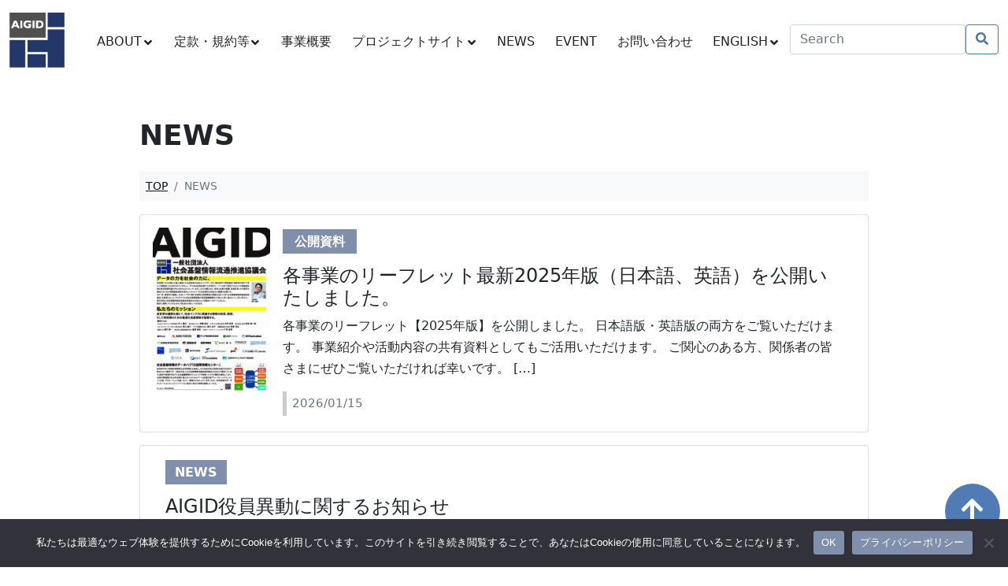

--- FILE ---
content_type: text/html; charset=UTF-8
request_url: https://aigid.jp/?cat=24
body_size: 48830
content:
<!doctype html><html lang="ja"><head><title>NEWS |  (一社)社会基盤情報流通推進協議会</title><meta charset="utf-8"><meta http-equiv="X-UA-Compatible" content="IE=edge"><meta name="viewport" content="width=device-width,initial-scale=1,maximum-scale=2,minimum-scale=1" user-scalable="yes"><meta name="keyword" content="AIGID,社会基盤情報,G空間情報センター,アーバンデータチャレンジ,My City Construction,My City Report,デジタルシティサービス"><meta name="description" content="「データの力を社会の力に」産官学の連携を通じて、社会インフラに関連する情報の収集、配信、そして利活用のための最適な流通環境を構築することを私たちのミッションとします。"><meta name="copyright" content="(C) AIGID"><meta name="copyright" content="@copy Association for Promotion of Infrastructure Geospatial Information Distribution. All Rights Reserved."><meta name="robots" content="index, follow"><meta name="format-detection" content="telephone=no"><meta property="fb:app_id" content="867424928503711" /><meta property="og:site_name" content="(一社)社会基盤情報流通推進協議会"><meta property="og:description" content="各事業のリーフレット【2025年版】を公開しました。 日本語版・英語版の両方をご覧いただけます。 事業紹介や活動内容の共有資料としてもご活用いただけます。 ご関心のある方、関係者の皆さまにぜひご覧いただければ幸いです。  [&hellip;]"><meta property="og:title" content="各事業のリーフレット最新2025年版（日本語、英語）を公開いたしました。 | (一社)社会基盤情報流通推進協議会"><meta property="og:url" content="https://aigid.jp/2026/01/3312/"><meta property="og:type" content="article"><meta property="og:image" content="https://aigid.jp/wp-content/uploads/2026/01/2025aigid_leaflet-724x1024.jpg"><meta name="twitter:card" content="summary_large_image"><meta name="twitter:title" content="(一社)社会基盤情報流通推進協議会"><meta name="twitter:description" content="一般社団法人社会基盤情報流通推進協議会(Association for Promotion of Infrastructure Geospatial Information Distribution: AIGID（アイジッド）)は、「社会を支える様々な地理空間情報の円滑な流通を進めていく」をミッションに掲げ、主には公共・中立的な立場からデータの流通を進めるテクノロジーオリエンティドな一般社団法人です。"><meta name="twitter:image" content="https://aigid.jp/wp-content/themes/aigid2021/common/img/logo.png"><link rel="shortcut icon" href="https://aigid.jp/wp-content/themes/aigid2021/common/ico/favicon.ico" type="image/x-icon" /><link rel="apple-touch-icon" href="https://aigid.jp/wp-content/themes/aigid2021/common/ico/apple-touch-icon.png" /><link rel="apple-touch-icon" sizes="57x57" href="https://aigid.jp/wp-content/themes/aigid2021/common/ico/apple-touch-icon-57x57.png" /><link rel="apple-touch-icon" sizes="72x72" href="https://aigid.jp/wp-content/themes/aigid2021/common/ico/apple-touch-icon-72x72.png" /><link rel="apple-touch-icon" sizes="76x76" href="https://aigid.jp/wp-content/themes/aigid2021/common/ico/apple-touch-icon-76x76.png" /><link rel="apple-touch-icon" sizes="114x114" href="https://aigid.jp/wp-content/themes/aigid2021/common/ico/apple-touch-icon-114x114.png" /><link rel="apple-touch-icon" sizes="120x120" href="https://aigid.jp/wp-content/themes/aigid2021/common/ico/apple-touch-icon-120x120.png" /><link rel="apple-touch-icon" sizes="144x144" href="https://aigid.jp/wp-content/themes/aigid2021/common/ico/apple-touch-icon-144x144.png" /><link rel="apple-touch-icon" sizes="152x152" href="https://aigid.jp/wp-content/themes/aigid2021/common/ico/apple-touch-icon-152x152.png" /><link rel="apple-touch-icon" sizes="180x180" href="https://aigid.jp/wp-content/themes/aigid2021/common/ico/apple-touch-icon-180x180.png" /><meta name='robots' content='max-image-preview:large' /><link rel="alternate" type="application/rss+xml" title="(一社)社会基盤情報流通推進協議会 &raquo; NEWS カテゴリーのフィード" href="https://aigid.jp/category/news/feed/" /><style id='wp-img-auto-sizes-contain-inline-css' type='text/css'>img:is([sizes=auto i],[sizes^="auto," i]){contain-intrinsic-size:3000px 1500px}
/*# sourceURL=wp-img-auto-sizes-contain-inline-css */</style><style id='wp-emoji-styles-inline-css' type='text/css'>img.wp-smiley, img.emoji {
		display: inline !important;
		border: none !important;
		box-shadow: none !important;
		height: 1em !important;
		width: 1em !important;
		margin: 0 0.07em !important;
		vertical-align: -0.1em !important;
		background: none !important;
		padding: 0 !important;
	}
/*# sourceURL=wp-emoji-styles-inline-css */</style><style id='wp-block-library-inline-css' type='text/css'>:root{--wp-block-synced-color:#7a00df;--wp-block-synced-color--rgb:122,0,223;--wp-bound-block-color:var(--wp-block-synced-color);--wp-editor-canvas-background:#ddd;--wp-admin-theme-color:#007cba;--wp-admin-theme-color--rgb:0,124,186;--wp-admin-theme-color-darker-10:#006ba1;--wp-admin-theme-color-darker-10--rgb:0,107,160.5;--wp-admin-theme-color-darker-20:#005a87;--wp-admin-theme-color-darker-20--rgb:0,90,135;--wp-admin-border-width-focus:2px}@media (min-resolution:192dpi){:root{--wp-admin-border-width-focus:1.5px}}.wp-element-button{cursor:pointer}:root .has-very-light-gray-background-color{background-color:#eee}:root .has-very-dark-gray-background-color{background-color:#313131}:root .has-very-light-gray-color{color:#eee}:root .has-very-dark-gray-color{color:#313131}:root .has-vivid-green-cyan-to-vivid-cyan-blue-gradient-background{background:linear-gradient(135deg,#00d084,#0693e3)}:root .has-purple-crush-gradient-background{background:linear-gradient(135deg,#34e2e4,#4721fb 50%,#ab1dfe)}:root .has-hazy-dawn-gradient-background{background:linear-gradient(135deg,#faaca8,#dad0ec)}:root .has-subdued-olive-gradient-background{background:linear-gradient(135deg,#fafae1,#67a671)}:root .has-atomic-cream-gradient-background{background:linear-gradient(135deg,#fdd79a,#004a59)}:root .has-nightshade-gradient-background{background:linear-gradient(135deg,#330968,#31cdcf)}:root .has-midnight-gradient-background{background:linear-gradient(135deg,#020381,#2874fc)}:root{--wp--preset--font-size--normal:16px;--wp--preset--font-size--huge:42px}.has-regular-font-size{font-size:1em}.has-larger-font-size{font-size:2.625em}.has-normal-font-size{font-size:var(--wp--preset--font-size--normal)}.has-huge-font-size{font-size:var(--wp--preset--font-size--huge)}.has-text-align-center{text-align:center}.has-text-align-left{text-align:left}.has-text-align-right{text-align:right}.has-fit-text{white-space:nowrap!important}#end-resizable-editor-section{display:none}.aligncenter{clear:both}.items-justified-left{justify-content:flex-start}.items-justified-center{justify-content:center}.items-justified-right{justify-content:flex-end}.items-justified-space-between{justify-content:space-between}.screen-reader-text{border:0;clip-path:inset(50%);height:1px;margin:-1px;overflow:hidden;padding:0;position:absolute;width:1px;word-wrap:normal!important}.screen-reader-text:focus{background-color:#ddd;clip-path:none;color:#444;display:block;font-size:1em;height:auto;left:5px;line-height:normal;padding:15px 23px 14px;text-decoration:none;top:5px;width:auto;z-index:100000}html :where(.has-border-color){border-style:solid}html :where([style*=border-top-color]){border-top-style:solid}html :where([style*=border-right-color]){border-right-style:solid}html :where([style*=border-bottom-color]){border-bottom-style:solid}html :where([style*=border-left-color]){border-left-style:solid}html :where([style*=border-width]){border-style:solid}html :where([style*=border-top-width]){border-top-style:solid}html :where([style*=border-right-width]){border-right-style:solid}html :where([style*=border-bottom-width]){border-bottom-style:solid}html :where([style*=border-left-width]){border-left-style:solid}html :where(img[class*=wp-image-]){height:auto;max-width:100%}:where(figure){margin:0 0 1em}html :where(.is-position-sticky){--wp-admin--admin-bar--position-offset:var(--wp-admin--admin-bar--height,0px)}@media screen and (max-width:600px){html :where(.is-position-sticky){--wp-admin--admin-bar--position-offset:0px}}

/*# sourceURL=wp-block-library-inline-css */</style><style id='global-styles-inline-css' type='text/css'>:root{--wp--preset--aspect-ratio--square: 1;--wp--preset--aspect-ratio--4-3: 4/3;--wp--preset--aspect-ratio--3-4: 3/4;--wp--preset--aspect-ratio--3-2: 3/2;--wp--preset--aspect-ratio--2-3: 2/3;--wp--preset--aspect-ratio--16-9: 16/9;--wp--preset--aspect-ratio--9-16: 9/16;--wp--preset--color--black: #000000;--wp--preset--color--cyan-bluish-gray: #abb8c3;--wp--preset--color--white: #ffffff;--wp--preset--color--pale-pink: #f78da7;--wp--preset--color--vivid-red: #cf2e2e;--wp--preset--color--luminous-vivid-orange: #ff6900;--wp--preset--color--luminous-vivid-amber: #fcb900;--wp--preset--color--light-green-cyan: #7bdcb5;--wp--preset--color--vivid-green-cyan: #00d084;--wp--preset--color--pale-cyan-blue: #8ed1fc;--wp--preset--color--vivid-cyan-blue: #0693e3;--wp--preset--color--vivid-purple: #9b51e0;--wp--preset--gradient--vivid-cyan-blue-to-vivid-purple: linear-gradient(135deg,rgb(6,147,227) 0%,rgb(155,81,224) 100%);--wp--preset--gradient--light-green-cyan-to-vivid-green-cyan: linear-gradient(135deg,rgb(122,220,180) 0%,rgb(0,208,130) 100%);--wp--preset--gradient--luminous-vivid-amber-to-luminous-vivid-orange: linear-gradient(135deg,rgb(252,185,0) 0%,rgb(255,105,0) 100%);--wp--preset--gradient--luminous-vivid-orange-to-vivid-red: linear-gradient(135deg,rgb(255,105,0) 0%,rgb(207,46,46) 100%);--wp--preset--gradient--very-light-gray-to-cyan-bluish-gray: linear-gradient(135deg,rgb(238,238,238) 0%,rgb(169,184,195) 100%);--wp--preset--gradient--cool-to-warm-spectrum: linear-gradient(135deg,rgb(74,234,220) 0%,rgb(151,120,209) 20%,rgb(207,42,186) 40%,rgb(238,44,130) 60%,rgb(251,105,98) 80%,rgb(254,248,76) 100%);--wp--preset--gradient--blush-light-purple: linear-gradient(135deg,rgb(255,206,236) 0%,rgb(152,150,240) 100%);--wp--preset--gradient--blush-bordeaux: linear-gradient(135deg,rgb(254,205,165) 0%,rgb(254,45,45) 50%,rgb(107,0,62) 100%);--wp--preset--gradient--luminous-dusk: linear-gradient(135deg,rgb(255,203,112) 0%,rgb(199,81,192) 50%,rgb(65,88,208) 100%);--wp--preset--gradient--pale-ocean: linear-gradient(135deg,rgb(255,245,203) 0%,rgb(182,227,212) 50%,rgb(51,167,181) 100%);--wp--preset--gradient--electric-grass: linear-gradient(135deg,rgb(202,248,128) 0%,rgb(113,206,126) 100%);--wp--preset--gradient--midnight: linear-gradient(135deg,rgb(2,3,129) 0%,rgb(40,116,252) 100%);--wp--preset--font-size--small: 13px;--wp--preset--font-size--medium: 20px;--wp--preset--font-size--large: 36px;--wp--preset--font-size--x-large: 42px;--wp--preset--spacing--20: 0.44rem;--wp--preset--spacing--30: 0.67rem;--wp--preset--spacing--40: 1rem;--wp--preset--spacing--50: 1.5rem;--wp--preset--spacing--60: 2.25rem;--wp--preset--spacing--70: 3.38rem;--wp--preset--spacing--80: 5.06rem;--wp--preset--shadow--natural: 6px 6px 9px rgba(0, 0, 0, 0.2);--wp--preset--shadow--deep: 12px 12px 50px rgba(0, 0, 0, 0.4);--wp--preset--shadow--sharp: 6px 6px 0px rgba(0, 0, 0, 0.2);--wp--preset--shadow--outlined: 6px 6px 0px -3px rgb(255, 255, 255), 6px 6px rgb(0, 0, 0);--wp--preset--shadow--crisp: 6px 6px 0px rgb(0, 0, 0);}:where(.is-layout-flex){gap: 0.5em;}:where(.is-layout-grid){gap: 0.5em;}body .is-layout-flex{display: flex;}.is-layout-flex{flex-wrap: wrap;align-items: center;}.is-layout-flex > :is(*, div){margin: 0;}body .is-layout-grid{display: grid;}.is-layout-grid > :is(*, div){margin: 0;}:where(.wp-block-columns.is-layout-flex){gap: 2em;}:where(.wp-block-columns.is-layout-grid){gap: 2em;}:where(.wp-block-post-template.is-layout-flex){gap: 1.25em;}:where(.wp-block-post-template.is-layout-grid){gap: 1.25em;}.has-black-color{color: var(--wp--preset--color--black) !important;}.has-cyan-bluish-gray-color{color: var(--wp--preset--color--cyan-bluish-gray) !important;}.has-white-color{color: var(--wp--preset--color--white) !important;}.has-pale-pink-color{color: var(--wp--preset--color--pale-pink) !important;}.has-vivid-red-color{color: var(--wp--preset--color--vivid-red) !important;}.has-luminous-vivid-orange-color{color: var(--wp--preset--color--luminous-vivid-orange) !important;}.has-luminous-vivid-amber-color{color: var(--wp--preset--color--luminous-vivid-amber) !important;}.has-light-green-cyan-color{color: var(--wp--preset--color--light-green-cyan) !important;}.has-vivid-green-cyan-color{color: var(--wp--preset--color--vivid-green-cyan) !important;}.has-pale-cyan-blue-color{color: var(--wp--preset--color--pale-cyan-blue) !important;}.has-vivid-cyan-blue-color{color: var(--wp--preset--color--vivid-cyan-blue) !important;}.has-vivid-purple-color{color: var(--wp--preset--color--vivid-purple) !important;}.has-black-background-color{background-color: var(--wp--preset--color--black) !important;}.has-cyan-bluish-gray-background-color{background-color: var(--wp--preset--color--cyan-bluish-gray) !important;}.has-white-background-color{background-color: var(--wp--preset--color--white) !important;}.has-pale-pink-background-color{background-color: var(--wp--preset--color--pale-pink) !important;}.has-vivid-red-background-color{background-color: var(--wp--preset--color--vivid-red) !important;}.has-luminous-vivid-orange-background-color{background-color: var(--wp--preset--color--luminous-vivid-orange) !important;}.has-luminous-vivid-amber-background-color{background-color: var(--wp--preset--color--luminous-vivid-amber) !important;}.has-light-green-cyan-background-color{background-color: var(--wp--preset--color--light-green-cyan) !important;}.has-vivid-green-cyan-background-color{background-color: var(--wp--preset--color--vivid-green-cyan) !important;}.has-pale-cyan-blue-background-color{background-color: var(--wp--preset--color--pale-cyan-blue) !important;}.has-vivid-cyan-blue-background-color{background-color: var(--wp--preset--color--vivid-cyan-blue) !important;}.has-vivid-purple-background-color{background-color: var(--wp--preset--color--vivid-purple) !important;}.has-black-border-color{border-color: var(--wp--preset--color--black) !important;}.has-cyan-bluish-gray-border-color{border-color: var(--wp--preset--color--cyan-bluish-gray) !important;}.has-white-border-color{border-color: var(--wp--preset--color--white) !important;}.has-pale-pink-border-color{border-color: var(--wp--preset--color--pale-pink) !important;}.has-vivid-red-border-color{border-color: var(--wp--preset--color--vivid-red) !important;}.has-luminous-vivid-orange-border-color{border-color: var(--wp--preset--color--luminous-vivid-orange) !important;}.has-luminous-vivid-amber-border-color{border-color: var(--wp--preset--color--luminous-vivid-amber) !important;}.has-light-green-cyan-border-color{border-color: var(--wp--preset--color--light-green-cyan) !important;}.has-vivid-green-cyan-border-color{border-color: var(--wp--preset--color--vivid-green-cyan) !important;}.has-pale-cyan-blue-border-color{border-color: var(--wp--preset--color--pale-cyan-blue) !important;}.has-vivid-cyan-blue-border-color{border-color: var(--wp--preset--color--vivid-cyan-blue) !important;}.has-vivid-purple-border-color{border-color: var(--wp--preset--color--vivid-purple) !important;}.has-vivid-cyan-blue-to-vivid-purple-gradient-background{background: var(--wp--preset--gradient--vivid-cyan-blue-to-vivid-purple) !important;}.has-light-green-cyan-to-vivid-green-cyan-gradient-background{background: var(--wp--preset--gradient--light-green-cyan-to-vivid-green-cyan) !important;}.has-luminous-vivid-amber-to-luminous-vivid-orange-gradient-background{background: var(--wp--preset--gradient--luminous-vivid-amber-to-luminous-vivid-orange) !important;}.has-luminous-vivid-orange-to-vivid-red-gradient-background{background: var(--wp--preset--gradient--luminous-vivid-orange-to-vivid-red) !important;}.has-very-light-gray-to-cyan-bluish-gray-gradient-background{background: var(--wp--preset--gradient--very-light-gray-to-cyan-bluish-gray) !important;}.has-cool-to-warm-spectrum-gradient-background{background: var(--wp--preset--gradient--cool-to-warm-spectrum) !important;}.has-blush-light-purple-gradient-background{background: var(--wp--preset--gradient--blush-light-purple) !important;}.has-blush-bordeaux-gradient-background{background: var(--wp--preset--gradient--blush-bordeaux) !important;}.has-luminous-dusk-gradient-background{background: var(--wp--preset--gradient--luminous-dusk) !important;}.has-pale-ocean-gradient-background{background: var(--wp--preset--gradient--pale-ocean) !important;}.has-electric-grass-gradient-background{background: var(--wp--preset--gradient--electric-grass) !important;}.has-midnight-gradient-background{background: var(--wp--preset--gradient--midnight) !important;}.has-small-font-size{font-size: var(--wp--preset--font-size--small) !important;}.has-medium-font-size{font-size: var(--wp--preset--font-size--medium) !important;}.has-large-font-size{font-size: var(--wp--preset--font-size--large) !important;}.has-x-large-font-size{font-size: var(--wp--preset--font-size--x-large) !important;}
/*# sourceURL=global-styles-inline-css */</style><style id='classic-theme-styles-inline-css' type='text/css'>/*! This file is auto-generated */
.wp-block-button__link{color:#fff;background-color:#32373c;border-radius:9999px;box-shadow:none;text-decoration:none;padding:calc(.667em + 2px) calc(1.333em + 2px);font-size:1.125em}.wp-block-file__button{background:#32373c;color:#fff;text-decoration:none}
/*# sourceURL=/wp-includes/css/classic-themes.min.css */</style><link rel='stylesheet' id='cookie-notice-front-css' href='https://aigid.jp/wp-content/plugins/cookie-notice/css/front.min.css?ver=2.5.11' type='text/css' media='all' /><link rel='stylesheet' id='style-css' href='https://aigid.jp/wp-content/cache/autoptimize/autoptimize_single_ffef1f5ebbee87f9553cce30cadefdd3.php?ver=6.9' type='text/css' media='all' /><link rel='stylesheet' id='wp-pagenavi-css' href='https://aigid.jp/wp-content/cache/autoptimize/autoptimize_single_73d29ecb3ae4eb2b78712fab3a46d32d.php?ver=2.70' type='text/css' media='all' /> <script defer id="cookie-notice-front-js-before" src="[data-uri]"></script> <script defer type="text/javascript" src="https://aigid.jp/wp-content/plugins/cookie-notice/js/front.min.js?ver=2.5.11" id="cookie-notice-front-js"></script> <link rel="https://api.w.org/" href="https://aigid.jp/wp-json/" /><link rel="alternate" title="JSON" type="application/json" href="https://aigid.jp/wp-json/wp/v2/categories/24" /><link rel="EditURI" type="application/rsd+xml" title="RSD" href="https://aigid.jp/xmlrpc.php?rsd" /><link rel="icon" href="https://aigid.jp/wp-content/uploads/2014/05/logo2.gif" sizes="32x32" /><link rel="icon" href="https://aigid.jp/wp-content/uploads/2014/05/logo2.gif" sizes="192x192" /><link rel="apple-touch-icon" href="https://aigid.jp/wp-content/uploads/2014/05/logo2.gif" /><meta name="msapplication-TileImage" content="https://aigid.jp/wp-content/uploads/2014/05/logo2.gif" /><link href="https://cdn.jsdelivr.net/npm/bootstrap@5.0.1/dist/css/bootstrap.min.css" rel="stylesheet" integrity="sha384-+0n0xVW2eSR5OomGNYDnhzAbDsOXxcvSN1TPprVMTNDbiYZCxYbOOl7+AMvyTG2x" crossorigin="anonymous"><link rel="preconnect" href="https://fonts.gstatic.com"><link href="https://fonts.googleapis.com/css2?family=Roboto&display=swap" rel="stylesheet"><link href="https://fonts.googleapis.com/css2?family=Spartan:wght@800&display=swap" rel="stylesheet"><link rel="stylesheet" href="https://use.fontawesome.com/releases/v5.15.1/css/all.css"
 integrity="sha384-vp86vTRFVJgpjF9jiIGPEEqYqlDwgyBgEF109VFjmqGmIY/Y4HV4d3Gp2irVfcrp" crossorigin="anonymous"><link rel="stylesheet" href="https://cdnjs.cloudflare.com/ajax/libs/animate.css/3.7.0/animate.min.css"><link rel="preconnect" href="https://fonts.gstatic.com">  <script defer src="https://aigid.jp/wp-content/cache/autoptimize/autoptimize_single_1fe330f76077eace63b73ff43e2a3696.php"></script> <script defer src="[data-uri]"></script>    <script defer src="https://www.googletagmanager.com/gtag/js?id=G-F8R95X9SL8"></script> <script defer src="[data-uri]"></script> </head><body><div id="fb-root"></div> <script async defer crossorigin="anonymous" src="https://connect.facebook.net/ja_JP/sdk.js#xfbml=1&version=v18.0&appId=867424928503711" nonce="zg7lrrqk"></script> <header><nav id="menu-header" class="navbar navbar-expand-xl navbar-light"><div class="container-xxl position-relative"> <a class="navbar-brand py-2" href="https://aigid.jp"> <img src="https://aigid.jp/wp-content/themes/aigid2021/common/img/logo.png" class="img-fluid" alt="(一社)社会基盤情報流通推進協議会" title="(一社)社会基盤情報流通推進協議会"></a><div id="header-line" class="bg-line"> <img src="https://aigid.jp/wp-content/themes/aigid2021/common/img/line.png" class="wow bounceInDown img-fluid" data-wow-duration="1s" data-wow-delay="0s" alt="(一社)社会基盤情報流通推進協議会" title="(一社)社会基盤情報流通推進協議会"></div> <button class="navbar-toggler" type="button" data-bs-toggle="collapse" data-bs-target="#navbarCollapse" aria-controls="navbarCollapse" aria-expanded="false" aria-label="Toggle navigation"> <span class="navbar-toggler-icon"></span> </button><div class="collapse navbar-collapse" id="navbarCollapse"><div class="wow fadeInRightBig ms-auto" data-wow-duration="0.5s" data-wow-delay="0s"><ul class="navbar-nav float-end" style="background-color: rgba(255, 255, 255, 1)"><li class="nav-item dropdown"> <a class="nav-link dropdown-toggle" href="#" id="navbarDropdownMenuLink" role="button" data-bs-toggle="dropdown" aria-expanded="false"> <span class="f">ABOUT</span> </a><ul class="dropdown-menu p-0" aria-labelledby="navbarDropdownMenuLink"><li><a class="dropdown-item p-3" href="https://aigid.jp/abstract/">設立の趣旨、目的</a></li><li><a class="dropdown-item p-3" href="https://aigid.jp/organization/">組織構成</a></li><li class="d-none"><a class="dropdown-item p-3" href="https://aigid.jp/?page_id=186">事業内容</a></li><li><a class="dropdown-item p-3" href="https://aigid.jp/entry/">入会案内</a></li><li><a class="dropdown-item p-3" href="https://aigid.jp/kessan/">決算報告</a></li></ul></li><li class="nav-item dropdown"> <a class="nav-link dropdown-toggle" href="#" id="navbarDropdownMenuLink5" role="button" data-bs-toggle="dropdown" aria-expanded="false"> <span class="f">定款・規約等</span> </a><ul class="dropdown-menu p-0" aria-labelledby="navbarDropdownMenuLink5"><li><a class="dropdown-item p-3" href="https://aigid.jp/teikan/">定款</a></li><li><a class="dropdown-item p-3" href="https://aigid.jp/account-terms/">AIGIDアカウント利用規約</a></li><li><a class="dropdown-item p-3" href="https://aigid.jp/privacy-policy/">プライバシーポリシー</a></li></ul></li><li class="nav-item"> <a class="nav-link" href="https://aigid.jp/business-description_n/"> <span class="f">事業概要</span> </a></li><li class="nav-item dropdown d-none"> <a class="nav-link dropdown-toggle" href="#" id="navbarDropdownMenuLink2" role="button" data-bs-toggle="dropdown" aria-expanded="false"> <span class="f">事業概要</span> </a><ul class="dropdown-menu p-0" aria-labelledby="navbarDropdownMenuLink2"><li><a class="dropdown-item p-3" href="https://aigid.jp/geospatial/">Ｇ空間情報センター</a></li><li><a class="dropdown-item p-3" href="https://aigid.jp/urbandata-challenge/">アーバンデータチャレンジ</a></li><li><a class="dropdown-item p-3" href="https://aigid.jp/my-city-construction/">My City Construction</a></li><li><a class="dropdown-item p-3" href="https://aigid.jp/my-city-forecast/">My City Forecast</a></li><li><a class="dropdown-item p-3" href="https://aigid.jp/my-city-report/">My City Report</a></li></ul></li><li class="nav-item dropdown"> <a class="nav-link dropdown-toggle" href="#" id="navbarDropdownMenuLink3" role="button" data-bs-toggle="dropdown" aria-expanded="false"> <span class="f">プロジェクトサイト</span> </a><ul class="dropdown-menu p-0" aria-labelledby="navbarDropdownMenuLink3"><li><a class="dropdown-item p-3" href="https://www.geospatial.jp/" target="_blank">Ｇ空間情報センター</a></li><li><a class="dropdown-item p-3" href="http://urbandata-challenge.jp/" target="_blank">アーバンデータチャレンジ</a></li><li><a class="dropdown-item p-3" href="https://mycityconstruction.jp/" target="_blank">My City Construction</a></li><li><a class="dropdown-item p-3" href="https://mycityforecast.net/" target="_blank">My City Forecast</a></li><li><a class="dropdown-item p-3" href="https://www.mycityreport.jp/" target="_blank">My City Report</a></li><li><a class="dropdown-item p-3" href="https://www.digitalsmartcity.jp/" target="_blank">デジタルシティサービス</a></li><li><a class="dropdown-item p-3" href="https://aigid.jp/plateauacademy/">PLATEAU アカデミー</a></li><li><a class="dropdown-item p-3" href="https://plateau-helpdesk.aigid.jp/" target="_blank" style="text-transform: none;">PLATEAU ヘルプデスク</a></li><li><a  class="dropdown-item p-3" href="https://nanto-city.digitalsmartcity.jp/" target="_blank">デジタル南砺協議会</a></li><li><a  class="dropdown-item p-3" href="https://susono-city.digitalsmartcity.jp/" target="_blank">デジタル裾野協議会</a></li><li><a  class="dropdown-item p-3" href="https://takehara-city.digitalsmartcity.jp/" target="_blank">デジタル竹原研究会</a></li></ul></li><li class="nav-item"> <a class="nav-link" href="https://aigid.jp/news/"> <span class="f">NEWS</span> </a></li><li class="nav-item"> <a class="nav-link" href="https://aigid.jp/event/"> <span class="f">EVENT</span> </a></li><li class="nav-item"> <a class="nav-link" href="https://aigid.jp/contact/"> <span class="f">お問い合わせ</span> </a></li><li class="nav-item dropdown"> <a class="nav-link dropdown-toggle" href="#" id="navbarDropdownMenuLink4" role="button" data-bs-toggle="dropdown" aria-expanded="false"> <span class="f">ENGLISH</span> </a><ul class="dropdown-menu p-0" aria-labelledby="navbarDropdownMenuLink4"><li><a class="dropdown-item p-3" href="https://aigid.jp/english/abstract/">Purpose and Goals</a></li><li><a class="dropdown-item p-3" href="https://aigid.jp/english/organization/">Organizational structure</a></li><li><a class="dropdown-item p-3" href="https://aigid.jp/english/business-description/">Project overview</a></li></ul></li><li class="nav-item"><form class="float-end d-flex ml-5" role="search" method="get" class="search-form" action="https://aigid.jp"> <input class="form-control" type="search" placeholder="Search" aria-label="Search" name="s" value=""> <button class="btn btn-outline-primary ml-2" type="submit"><i class="fas fa-search"></i></button></form></li></ul></div></div></div></nav></header><main class="main"><div class="container-xl"><div class="row justify-content-center mb-5"><div class="col-lg-10 col-md-12 col-sm-12 col-12"><div class="contents-header pt-5 pb-4" style="background-color: rgba(255, 255, 255, 0.8)"><div class="wow fadeInLeftBig" data-wow-duration="2s" data-wow-delay="0s"><h3 class="h3-title mb-0">NEWS</h1></div></div><nav aria-label="breadcrumb mb-4"><ol class="breadcrumb bg-light p-2"><li class="breadcrumb-item"><a href="https://aigid.jp">TOP</a></li><li class="breadcrumb-item active" aria-current="page">NEWS</li></ol></nav><div id="category" class="post-category mb-5"><div class=""><div class="card p-3 mb-3"><div class="row g-0"><div class="col-md-2 d-none d-sm-block"> <img width="212" height="300" src="https://aigid.jp/wp-content/uploads/2026/01/2025aigid_leaflet-212x300.jpg" class="img-fluid card-img-top wp-post-image" alt="" decoding="async" loading="lazy" srcset="https://aigid.jp/wp-content/uploads/2026/01/2025aigid_leaflet-212x300.jpg 212w, https://aigid.jp/wp-content/uploads/2026/01/2025aigid_leaflet-724x1024.jpg 724w, https://aigid.jp/wp-content/uploads/2026/01/2025aigid_leaflet-768x1086.jpg 768w, https://aigid.jp/wp-content/uploads/2026/01/2025aigid_leaflet-1086x1536.jpg 1086w, https://aigid.jp/wp-content/uploads/2026/01/2025aigid_leaflet-1448x2048.jpg 1448w, https://aigid.jp/wp-content/uploads/2026/01/2025aigid_leaflet-scaled.jpg 1810w" sizes="auto, (max-width: 212px) 100vw, 212px" /></div><div class="col-md-10 col-sm-12"><div class="card-body py-1"><div class="mb-3"><span class="categ categ-public">公開資料</span></div><h4 class="card-title">各事業のリーフレット最新2025年版（日本語、英語）を公開いたしました。</h4><p>各事業のリーフレット【2025年版】を公開しました。 日本語版・英語版の両方をご覧いただけます。 事業紹介や活動内容の共有資料としてもご活用いただけます。 ご関心のある方、関係者の皆さまにぜひご覧いただければ幸いです。  [&hellip;]</p><p class="card-text post-time"><small class="text-muted">2026/01/15</small></p></div></div></div> <a href="https://aigid.jp/2026/01/3312/" class="stretched-link"></a></div><div class="card p-3 mb-3"><div class="row g-0"><div class="col-md-12"><div class="card-body py-1"><div class="mb-3"><span class="categ categ-news">NEWS</span></div><h4 class="card-title">AIGID役員異動に関するお知らせ</h4><p>2025年12月2日開催の社員総会においてAIGIDの役員が下記のとおり選任され就任いたしました。 理事（50音順） 井上 陽介（重任） 岩崎 秀司（重任） 大伴 真吾（重任） 神波 修一郎（重任） 栗山 雄三（重任）  [&hellip;]</p><p class="card-text post-time"><small class="text-muted">2025/12/03</small></p></div></div></div> <a href="https://aigid.jp/2025/12/3249/" class="stretched-link"></a></div><div class="card p-3 mb-3"><div class="row g-0"><div class="col-md-12"><div class="card-body py-1"><div class="mb-3"><span class="categ categ-news">NEWS</span></div><h4 class="card-title">国土交通DPFの利活用促進に向けた第2期公募のご案内</h4><p>この度、SIPと連携した国土交通DPFの利活用促進に向けた実証調査の公募（第２期）について、 国土交通省よりプレスリリース致しましたので、ご案内いたします。 【公募概要】 戦略的イノベーション創造プログラム（SIP）第３ [&hellip;]</p><p class="card-text post-time"><small class="text-muted">2025/12/01</small></p></div></div></div> <a href="https://aigid.jp/2025/12/3242/" class="stretched-link"></a></div><div class="card p-3 mb-3"><div class="row g-0"><div class="col-md-12"><div class="card-body py-1"><div class="mb-3"><span class="categ categ-news">NEWS</span></div><h4 class="card-title">オフィス移転のお知らせ</h4><p>平素より格別のご高配を賜り、誠にありがとうございます。 このたび、当事務局はオフィスを移転いたしましたので、ご案内申し上げます。 なお、住所自体に変更はございません。 お越しの際は、お間違いのないようご確認いただけますと [&hellip;]</p><p class="card-text post-time"><small class="text-muted">2025/11/19</small></p></div></div></div> <a href="https://aigid.jp/2025/11/3215/" class="stretched-link"></a></div><div class="card p-3 mb-3"><div class="row g-0"><div class="col-md-12"><div class="card-body py-1"><div class="mb-3"><span class="categ categ-news">NEWS</span></div><h4 class="card-title">【お知らせ】年末年始の休業期間について</h4><p>AIGID・G空間情報センター事務局は、12月27日(土)～1月4日(日)までお休みとなります。 この期間、電話対応・メールのレスポンスが遅くなります。 急ぎのご用件は、下記メールアドレスまでお願いします。 office [&hellip;]</p><p class="card-text post-time"><small class="text-muted">2025/11/07</small></p></div></div></div> <a href="https://aigid.jp/2025/11/3205/" class="stretched-link"></a></div><div class="card p-3 mb-3"><div class="row g-0"><div class="col-md-12"><div class="card-body py-1"><div class="mb-3"><span class="categ categ-news">NEWS</span></div><h4 class="card-title">回線工事に伴う一時的な連絡停止について（11/12〜11/14）</h4><p>【事務局からのお知らせ】 平素より一般社団法人社会基盤情報流通推進協議会（AIGID）の活動にご理解・ご協力を賜り、誠にありがとうございます。 事務局の回線および電気工事に伴い、下記日程において一時的に事務局との連絡が取 [&hellip;]</p><p class="card-text post-time"><small class="text-muted">2025/11/05</small></p></div></div></div> <a href="https://aigid.jp/2025/11/3201/" class="stretched-link"></a></div><div class="card p-3 mb-3"><div class="row g-0"><div class="col-md-12"><div class="card-body py-1"><div class="mb-3"><span class="categ categ-news">NEWS</span></div><h4 class="card-title">幹事会員の加盟</h4><p>大日本ダイヤコンサルタント様が、幹事会員として新しく仲間に加わりました！ https://aigid.jp/organization/</p><p class="card-text post-time"><small class="text-muted">2025/11/04</small></p></div></div></div> <a href="https://aigid.jp/2025/11/3198/" class="stretched-link"></a></div><div class="card p-3 mb-3"><div class="row g-0"><div class="col-md-12"><div class="card-body py-1"><div class="mb-3"><span class="categ categ-news">NEWS</span></div><h4 class="card-title">「3D地理空間情報の活用推進に向けた提言書」を関係機関へ提出</h4><p>一般社団法人 社会基盤情報流通推進協議会は、公益財団法人 日本測量調査技術協会とともに事務局を務め、有識者で構成される「3D地理空間情報の活用推進に向けた研究会」を設立・運営しています。 このたび、同研究会において「3D [&hellip;]</p><p class="card-text post-time"><small class="text-muted">2025/11/04</small></p></div></div></div> <a href="https://aigid.jp/2025/11/3193/" class="stretched-link"></a></div><div class="card p-3 mb-3"><div class="row g-0"><div class="col-md-12"><div class="card-body py-1"><div class="mb-3"><span class="categ categ-news">NEWS</span></div><h4 class="card-title">東京都管理河川におけるMy City Reportの運用範囲拡大について</h4><p>2025年10月21日、東京都は都管理河川における「My City Report（MCR）」の運用範囲を拡大することを発表しました。 これまで隅田川・新河岸川・海老取川の3河川で運用されていたMCRが、新たに以下6河川で [&hellip;]</p><p class="card-text post-time"><small class="text-muted">2025/10/23</small></p></div></div></div> <a href="https://aigid.jp/2025/10/3184/" class="stretched-link"></a></div><div class="card p-3 mb-3"><div class="row g-0"><div class="col-md-12"><div class="card-body py-1"><div class="mb-3"><span class="categ categ-news">NEWS</span></div><h4 class="card-title">英語版G空間情報センターのご案内ページリリース<br>English version Service information of Geospatial infomation center</h4><p>G空間情報センターの英語版ご案内Webページが公開となりました。ページ内には、ダウンロード可能なPDFもあります。適宜ご案内資料としてご活用いただければ幸いです。 We have launched our basic s [&hellip;]</p><p class="card-text post-time"><small class="text-muted">2025/10/16</small></p></div></div></div> <a href="https://aigid.jp/2025/10/3171/" class="stretched-link"></a></div><div class='wp-pagenavi' role='navigation'> <span class='pages'>1 / 9</span><span aria-current='page' class='current'>1</span><a class="page larger" title="ページ 2" href="https://aigid.jp/page/2/?cat=24">2</a><a class="page larger" title="ページ 3" href="https://aigid.jp/page/3/?cat=24">3</a><a class="page larger" title="ページ 4" href="https://aigid.jp/page/4/?cat=24">4</a><a class="page larger" title="ページ 5" href="https://aigid.jp/page/5/?cat=24">5</a><span class='extend'>...</span><a class="nextpostslink" rel="next" aria-label="次のページ" href="https://aigid.jp/page/2/?cat=24">&raquo;</a><a class="last" aria-label="Last Page" href="https://aigid.jp/page/9/?cat=24">最後 &raquo;</a></div></div></div></div></main><style type="text/css">#header-line { display: none; }</style><footer class="text-light pb-3"><div class="container-xl"><div class="row pb-3"><div class="col-md-3 col-sm-4 col-6"><p class="mb-3"><img class="img-fluid" src="https://aigid.jp/wp-content/themes/aigid2021/common/img/footer-logo.png"
 alt="AIGID（アイジット）一般社団法人社会基盤情報流通推進協議会事務局" style="max-width: 150px;" /></p><h3><small>一般社団法人</small><br>社会基盤情報流通<br>推進協議会事務局</h3><div class="mb-3" style="font-size: 10px;">Association for Promotion of Infrastructure<br>Geospatial Information Distribution</div><p class="footer-addr mb-2">〒151-0053<br> 東京都渋谷区代々木1-10-5<br> 代々木伊藤ローヤルコーポ203号室<br> （旧：304号室）</p><p class="footer-addr mb-2">営業時間：10時～16時</p><p class="footer-tel mb-1">TEL：<span>03-6455-1845</span></p><p class="footer-tel">FAX：<span>03-6455-1846</span></p></div><div id="nav_menu-1" class="col-md-3 col-sm-4 col-6"><div class="menu-footer-container"><h4>ABOUT</h4><ul class="menu ps-md-3 ps-0"><li class="menu-item"> <a href="https://aigid.jp/abstract/">設立の趣旨、目的</a></li><li class="menu-item"> <a href="https://aigid.jp/business-description_n/">事業概要</a></li><li class="menu-item"> <a href="https://aigid.jp/organization/">組織構成</a></li><li class="menu-item"> <a href="https://aigid.jp/entry/">入会案内</a></li><li class="menu-item"> <a href="https://aigid.jp/kessan/">決算報告</a></li><li class="menu-item"> <a href="https://aigid.jp/teikan/">定款</a></li><li class="menu-item"> <a href="https://aigid.jp/account-terms/">AIGIDアカウント利用規約</a></li><li class="menu-item"> <a href="https://aigid.jp/privacy-policy/">プライバシーポリシー</a></li></ul> <a href="https://aigid.jp/contact/" class=""> <img class="img-fluid mb-3" src="https://aigid.jp/wp-content/themes/aigid2021/common/img/btn-contact.png" alt="お問い合わせはこちらから" /> </a></div></div><div id="nav_menu-2" class="col-md-3 col-sm-4 col-6"><div class="menu-footer-container"><h4>PROJECT</h4><ul class="menu ps-md-3 ps-0"><li class="menu-item"> <a href="https://www.geospatial.jp/" target="_blank">Ｇ空間情報センター</a></li><li class="menu-item"> <a href="http://urbandata-challenge.jp/" target="_blank">アーバンデータチャレンジ</a></li><li class="menu-item"> <a href="https://mycityconstruction.jp/" target="_blank">My City Construction</a></li><li class="menu-item"> <a href="https://mycityforecast.net/" target="_blank">My City Forecast</a></li><li class="menu-item"> <a href="https://www.mycityreport.jp/" target="_blank">My City Report</a></li><li class="menu-item"> <a href="https://www.digitalsmartcity.jp/" target="_blank">デジタルシティサービス</a></li><li class="menu-item"> <a href="https://aigid.jp/plateauacademy/">PLATEAU アカデミー</a></li><li class="menu-item"> <a href="https://plateau-helpdesk.aigid.jp/" target="_blank" style="text-transform: none;">PLATEAU ヘルプデスク</a></li><li class="menu-item"> <a href="https://nanto-city.digitalsmartcity.jp/" target="_blank">デジタル南砺協議会</a></li><li class="menu-item"> <a href="https://susono-city.digitalsmartcity.jp/" target="_blank">デジタル裾野協議会</a></li><li class="menu-item"> <a href="https://takehara-city.digitalsmartcity.jp/" target="_blank">デジタル竹原研究会</a></li></ul></div></div><div id="nav_menu-3" class="col-md-3 col-sm-4 col-6"><div class="menu-footer-container"><h4>ENGLISH</h4><ul class="menu ps-md-3 ps-0"><li class="menu-item"> <a href="https://aigid.jp/english/abstract/">Purpose and Goals</a></li><li class="menu-item"> <a href="https://aigid.jp/english/organization/">Organizational structure</a></li><li class="menu-item"> <a href="https://aigid.jp/english/business-description/">Project overview</a></li></ul></div></div><div class="col-md-3 col-sm-12 col-6"><div class="row"><div class="col-md-12 col-sm-6 col-12"><div class="mb-3 text-center"></div></div><div class="col-md-12 col-sm-6 col-12"><div class="mb-3 text-center"></div></div></div></div></div><div class="row"><div class="col-12 d-flex justify-content-center"> <a href="https://www.facebook.com/aigid" target="_blank"><i class="fab fa-facebook-square me-4" style="font-size: 42px;"></i></a> <a href="https://x.com/aigidjp" target="_blank"><svg xmlns="http://www.w3.org/2000/svg" height="40px" width="40px" viewBox="0 0 512 512"><path fill="#ffffff" d="M389.2 48h70.6L305.6 224.2 487 464H345L233.7 318.6 106.5 464H35.8L200.7 275.5 26.8 48H172.4L272.9 180.9 389.2 48zM364.4 421.8h39.1L151.1 88h-42L364.4 421.8z"/></svg> </a></div></div></div></footer><div class="copy bg-dark text-light text-center py-2"> &copy; <a href="https://aigid.jp" class="text-light small" style="text-decoration: none;">Association for Promotion of Infrastructure Geospatial Information Distribution</a>. All Rights Reserved.</div><p id="page-top"><a href="#top" title="ページトップへ"><i class="fas fa-arrow-up"></i></a></p>  <script defer src="https://cdn.jsdelivr.net/npm/bootstrap@5.0.0-beta1/dist/js/bootstrap.bundle.min.js"
        integrity="sha384-ygbV9kiqUc6oa4msXn9868pTtWMgiQaeYH7/t7LECLbyPA2x65Kgf80OJFdroafW"
        crossorigin="anonymous"></script> <script defer src="https://cdn.jsdelivr.net/npm/popper.js@1.16.0/dist/umd/popper.min.js" integrity="sha384-Q6E9RHvbIyZFJoft+2mJbHaEWldlvI9IOYy5n3zV9zzTtmI3UksdQRVvoxMfooAo" crossorigin="anonymous"></script> <script defer src="https://stackpath.bootstrapcdn.com/bootstrap/5.0.0-alpha1/js/bootstrap.min.js" integrity="sha384-oesi62hOLfzrys4LxRF63OJCXdXDipiYWBnvTl9Y9/TRlw5xlKIEHpNyvvDShgf/" crossorigin="anonymous"></script> <script defer src="https://ajax.googleapis.com/ajax/libs/jquery/3.5.1/jquery.min.js"></script> <script defer src="https://aigid.jp/wp-content/cache/autoptimize/autoptimize_single_0da54a5b3d8912a1ce8a616eb1cd636e.php"></script> <script type="speculationrules">{"prefetch":[{"source":"document","where":{"and":[{"href_matches":"/*"},{"not":{"href_matches":["/wp-*.php","/wp-admin/*","/wp-content/uploads/*","/wp-content/*","/wp-content/plugins/*","/wp-content/themes/aigid2021/*","/*\\?(.+)"]}},{"not":{"selector_matches":"a[rel~=\"nofollow\"]"}},{"not":{"selector_matches":".no-prefetch, .no-prefetch a"}}]},"eagerness":"conservative"}]}</script> <script id="wp-emoji-settings" type="application/json">{"baseUrl":"https://s.w.org/images/core/emoji/17.0.2/72x72/","ext":".png","svgUrl":"https://s.w.org/images/core/emoji/17.0.2/svg/","svgExt":".svg","source":{"concatemoji":"https://aigid.jp/wp-includes/js/wp-emoji-release.min.js?ver=6.9"}}</script> <script type="module">/*! This file is auto-generated */
const a=JSON.parse(document.getElementById("wp-emoji-settings").textContent),o=(window._wpemojiSettings=a,"wpEmojiSettingsSupports"),s=["flag","emoji"];function i(e){try{var t={supportTests:e,timestamp:(new Date).valueOf()};sessionStorage.setItem(o,JSON.stringify(t))}catch(e){}}function c(e,t,n){e.clearRect(0,0,e.canvas.width,e.canvas.height),e.fillText(t,0,0);t=new Uint32Array(e.getImageData(0,0,e.canvas.width,e.canvas.height).data);e.clearRect(0,0,e.canvas.width,e.canvas.height),e.fillText(n,0,0);const a=new Uint32Array(e.getImageData(0,0,e.canvas.width,e.canvas.height).data);return t.every((e,t)=>e===a[t])}function p(e,t){e.clearRect(0,0,e.canvas.width,e.canvas.height),e.fillText(t,0,0);var n=e.getImageData(16,16,1,1);for(let e=0;e<n.data.length;e++)if(0!==n.data[e])return!1;return!0}function u(e,t,n,a){switch(t){case"flag":return n(e,"\ud83c\udff3\ufe0f\u200d\u26a7\ufe0f","\ud83c\udff3\ufe0f\u200b\u26a7\ufe0f")?!1:!n(e,"\ud83c\udde8\ud83c\uddf6","\ud83c\udde8\u200b\ud83c\uddf6")&&!n(e,"\ud83c\udff4\udb40\udc67\udb40\udc62\udb40\udc65\udb40\udc6e\udb40\udc67\udb40\udc7f","\ud83c\udff4\u200b\udb40\udc67\u200b\udb40\udc62\u200b\udb40\udc65\u200b\udb40\udc6e\u200b\udb40\udc67\u200b\udb40\udc7f");case"emoji":return!a(e,"\ud83e\u1fac8")}return!1}function f(e,t,n,a){let r;const o=(r="undefined"!=typeof WorkerGlobalScope&&self instanceof WorkerGlobalScope?new OffscreenCanvas(300,150):document.createElement("canvas")).getContext("2d",{willReadFrequently:!0}),s=(o.textBaseline="top",o.font="600 32px Arial",{});return e.forEach(e=>{s[e]=t(o,e,n,a)}),s}function r(e){var t=document.createElement("script");t.src=e,t.defer=!0,document.head.appendChild(t)}a.supports={everything:!0,everythingExceptFlag:!0},new Promise(t=>{let n=function(){try{var e=JSON.parse(sessionStorage.getItem(o));if("object"==typeof e&&"number"==typeof e.timestamp&&(new Date).valueOf()<e.timestamp+604800&&"object"==typeof e.supportTests)return e.supportTests}catch(e){}return null}();if(!n){if("undefined"!=typeof Worker&&"undefined"!=typeof OffscreenCanvas&&"undefined"!=typeof URL&&URL.createObjectURL&&"undefined"!=typeof Blob)try{var e="postMessage("+f.toString()+"("+[JSON.stringify(s),u.toString(),c.toString(),p.toString()].join(",")+"));",a=new Blob([e],{type:"text/javascript"});const r=new Worker(URL.createObjectURL(a),{name:"wpTestEmojiSupports"});return void(r.onmessage=e=>{i(n=e.data),r.terminate(),t(n)})}catch(e){}i(n=f(s,u,c,p))}t(n)}).then(e=>{for(const n in e)a.supports[n]=e[n],a.supports.everything=a.supports.everything&&a.supports[n],"flag"!==n&&(a.supports.everythingExceptFlag=a.supports.everythingExceptFlag&&a.supports[n]);var t;a.supports.everythingExceptFlag=a.supports.everythingExceptFlag&&!a.supports.flag,a.supports.everything||((t=a.source||{}).concatemoji?r(t.concatemoji):t.wpemoji&&t.twemoji&&(r(t.twemoji),r(t.wpemoji)))});
//# sourceURL=https://aigid.jp/wp-includes/js/wp-emoji-loader.min.js</script> <div id="cookie-notice" role="dialog" class="cookie-notice-hidden cookie-revoke-hidden cn-position-bottom" aria-label="Cookie Notice" style="background-color: rgba(50,50,58,1);"><div class="cookie-notice-container" style="color: #fff"><span id="cn-notice-text" class="cn-text-container">私たちは最適なウェブ体験を提供するためにCookieを利用しています。このサイトを引き続き閲覧することで、あなたはCookieの使用に同意していることになります。</span><span id="cn-notice-buttons" class="cn-buttons-container"><button id="cn-accept-cookie" data-cookie-set="accept" class="cn-set-cookie cn-button" aria-label="OK" style="background-color: #808fac">OK</button><button data-link-url="https://aigid.jp/privacy-policy/" data-link-target="_blank" id="cn-more-info" class="cn-more-info cn-button" aria-label="プライバシーポリシー" style="background-color: #808fac">プライバシーポリシー</button></span><button type="button" id="cn-close-notice" data-cookie-set="accept" class="cn-close-icon" aria-label="いいえ"></button></div></div></body></html>

--- FILE ---
content_type: text/css; charset=utf-8
request_url: https://aigid.jp/wp-content/cache/autoptimize/autoptimize_single_ffef1f5ebbee87f9553cce30cadefdd3.php?ver=6.9
body_size: 9081
content:
@charset "utf-8";body{line-height:1.7 !important}img{max-width:100%;height:auto}.navbar-brand img{height:70px}#header-line{position:absolute;top:-155px;left:125px;animation:vertical 1s ease-in-out infinite alternate;z-index:-999}#header-right-line{position:absolute;top:100px;right:80px;animation:vertical 2s ease-in-out infinite alternate}#header-left-line{position:absolute;top:400px;left:100px;animation:vertical 1.5s ease-in-out infinite alternate}#header-news-line{position:absolute;top:-100px;left:400px;animation:vertical 1s ease-in-out infinite alternate}#header-event-line{position:absolute;top:-100px;right:80px;animation:vertical 1s ease-in-out infinite alternate}#header-public-line{position:absolute;bottom:-260px;left:250px;animation:vertical 1s ease-in-out infinite alternate}.bg-line{width:60px}@keyframes horizontal{0%{transform:translateX(-3px)}100%{transform:translateX(0px)}}@keyframes vertical{0%{transform:translateY(-10px)}100%{transform:translateY(0px)}}.home-header-intro{max-width:980px;margin-bottom:3rem !important}.h1-mask{z-index:5;margin-top:30px;max-width:38%}.h1-mask img{max-height:450px}.h0-mask,.h2-mask,.h3-mask,.h4-mask,.h5-mask,.h6-mask,.h7-mask{z-index:5}.h-mask img{padding-right:25px}.h2-mask img{max-height:550px}.h3-mask img{margin-top:30px;max-height:400px}.h4-mask img{margin-top:60px;max-height:500px}.h5-mask img{margin-top:-15px;max-height:450px}.h6-mask img{margin-top:90px;max-height:500px}.h7-mask img{margin-top:130px;max-height:320px}.navbar-nav li a.dropdown-toggle{margin-right:15px}.dropdown-toggle:after{position:absolute;bottom:3px;right:0;content:"\f107" !important;font-family:"Font Awesome 5 Free";border:none !important;font-weight:900}.dropdown-menu{color:#fff !important;background-color:#60b5e1 !important}.dropdown-menu li a{font-size:15px;color:#fff !important}.dropdown-item:focus,.dropdown-item:hover{color:#fff !important;background-color:#4d76ac !important}.btn-outline-primary{color:#4d76ac !important;border-color:#4d76ac !important}.btn-outline-primary:hover{color:#fff !important;background-color:#4d76ac !important;border-color:#4d76ac !important}.navbar .home-header{display:-webkit-box;display:-webkit-flex;display:-ms-flexbox;display:flex;width:100%;height:90px}.navbar ul.navbar-nav li.nav-item{font-size:16px;padding:0}.navbar ul.navbar-nav li.nav-item a{color:#222;text-decoration:none;text-transform:uppercase}.navbar ul.navbar-nav li.nav-item a{position:relative;display:inline-block;text-decoration:none;padding:.5rem 1rem .3rem}.navbar ul.navbar-nav li.active a:after{transform:inherit !important}.main-menu .dropdown.menu>li.is-dropdown-submenu-parent>a:after{position:absolute;bottom:3px;right:0;content:"\f107";font-family:"Font Awesome 5 Free";border:none;font-weight:900}.navbar ul.navbar-nav li.nav-item a:hover:after{transform:scale(1,1)}*/.navbar-toggler{border-color:rgba(0,0,0,.8) !important;background-color:#fafafa !important}.navbar-toggler[aria-expanded=true] .navbar-toggler-icon{background-image:url("data:image/svg+xml;charset=utf8,%3Csvg viewBox='0 0 30 30' xmlns='http://www.w3.org/2000/svg'%3E%3Cpath stroke='rgba(0, 0, 0, 0.8)' stroke-width='3' stroke-linecap='round' stroke-miterlimit='10' d='M6 6L 24 24M24 6L6 24'/%3E%3C/svg%3E")}.navbar-toggler[aria-expanded=false] .navbar-toggler-icon{background-image:url("data:image/svg+xml;charset=utf8,%3Csvg viewBox='0 0 30 30' xmlns='http://www.w3.org/2000/svg'%3E%3Cpath stroke='rgba(0, 0, 0, 0.8)' stroke-width='3' stroke-linecap='round' stroke-miterlimit='10' d='M4 7h22M4 15h22M4 23h22'/%3E%3C/svg%3E")}.site-header .navbar-toggler{margin:0 auto;display:block}.h1-title{font-family:'Spartan',sans-serif;position:relative;font-size:12vw}.h2-title{font-family:'Spartan',sans-serif;font-size:4.5vw;margin-bottom:20px}h3.h3-title{font-size:36px;font-weight:700}h4.h4-title{font-size:28px;font-weight:700;line-height:1.6}.text-right{text-align:right !important;margin-bottom:7px}.breadcrumb{font-size:14px;background:#fff}.breadcrumb a{color:#0f0f0f}#news,#event,#public{background-color:#f2f2e9}#news h2,#event h2,#public h2{position:absolute;top:-30px;z-index:6}.slick-next{right:-35px !important}.categ{color:#fff;font-weight:700;background-color:#808fac !important}.categ-news{background-color:#60b5e1;padding:6px 12px}.categ-event{background-color:#22b5aa;padding:6px 12px}.categ-public{background-color:#f7931e;padding:6px 15px}.categ-press{background-color:#3d7883;padding:6px;font-size:88%}.card-text{font-size:1.1rem !important;line-height:1.6}#event .card-title,#public .card-title{font-weight:600}.post-time{border-left:5px solid #ccc;padding-left:7px;padding-bottom:3px}#about p{font-size:18px;line-height:2.0}#link{background-color:#0f0f0f;color:#fafafa;padding:70px 0}#link .card{border:1px solid #fafafa;background-color:#0f0f0f}#link .card a{color:#fafafa;text-decoration:none}#link .card a:hover{text-decoration:underline}.post-news p{line-height:1.8}.info-area{background:#efece8;padding:15px 15px 0}.info-area dl{border-bottom:1px solid #fafafa}h2.h2{border-bottom:1px solid #ddd;padding-bottom:10px}.categ2{color:#fff;font-weight:700;background-color:#233769 !important}footer{background-color:#505050;padding:70px 0}footer img{max-height:300px}footer h4{border-bottom:1px solid #f8f9fa;margin-bottom:15px;padding-bottom:8px}footer ul{margin-bottom:30px}footer li{list-style-type:none;margin-bottom:5px}footer a{color:#f8f9fa}footer li a{text-decoration:none}footer li a:hover{color:#fff;text-decoration:underline}footer ul li:before{font-family:"Font Awesome 5 Free";content:"\f105";color:#f8f9fa;font-weight:900}.css-selector{background:linear-gradient(55deg,#1d2088,#ea616f,#f08300);background-size:600% 600%;-webkit-animation:AnimationName 40s ease infinite;-moz-animation:AnimationName 40s ease infinite;animation:AnimationName 40s ease infinite}@-webkit-keyframes AnimationName{0%{background-position:87% 0}50%{background-position:15% 100%}100%{background-position:87% 0}}@-moz-keyframes AnimationName{0%{background-position:87% 0}50%{background-position:15% 100%}100%{background-position:87% 0}}@keyframes AnimationName{0%{background-position:87% 0}50%{background-position:15% 100%}100%{background-position:87% 0}}#page-top{position:fixed;bottom:20px;right:10px}#page-top a{display:block;padding:10px;width:70px;height:70px;line-height:60px;text-align:center;font-size:100%;border-radius:70px;background:#507cb5;color:#fff}#page-top a:hover{text-decoration:none;background:#144696;color:#fff}#page-top a i{font-size:32px}@media (max-width:575.98px){.navbar-brand img{height:50px}.h1-mask{width:100%;margin:15px auto;text-align:center;max-width:80%}.h-mask{left:20% !important;margin-top:15px}.bg-line{width:30px !important}#header-line{top:-90px;left:20%}#header-line img{width:80%}#header-left-line{left:20px;top:320px}#header-left-line img{display:block !important}#header-right-line{right:20px}#header-public-line{right:50px;left:auto !important}.h2-title{font-size:8vw !important;margin-top:10px !important}}@media (max-width:767.98px){.home-header-intro{padding-right:0 !important;padding-left:0 !important}.bg-line{width:40px !important}.h1-title{font-size:20vw !important}.h2-title{font-size:7vw;line-height:1.0}footer{padding:36px 0 18px}}@media (max-width:991.98px){.home-header-intro{padding-right:0;padding-left:0;margin-bottom:70px}.bg-line{width:50px !important}#header-right-line img{z-index:-1}.h1-title{font-size:18vw}.h2-title{font-size:5.5vw}.navbar ul.navbar-nav li.nav-item a{display:block}.navbar ul.navbar-nav li.nav-item{text-align:center;border-bottom:1px solid #ddd}.navbar ul.navbar-nav li.active{border-bottom:none}.h-mask img{padding-right:15px}footer h3{font-size:calc(1.0rem + .6vw)}.footer-addr{font-size:14px}}@media (max-width:1199.98px){.home-header-intro{padding-right:0;padding-left:0;margin-bottom:70px}.h1-title{font-size:12vw}.navbar-collapse .wow{position:absolute;right:10px;top:90px}.navbar-nav{background-color:#fff;padding:15px !important;border:2px solid #233769;border-radius:5px;z-index:10;position:relative}.navbar ul.navbar-nav li.nav-item a{display:block}.navbar ul.navbar-nav li.dropdown a:hover{font-weight:700}.navbar ul.navbar-nav li:not(.dropdown) a:hover{color:#fff;background-color:#60b5e1}.navbar ul.navbar-nav li.nav-item{text-align:center;border-bottom:1px solid #ddd}.navbar ul.navbar-nav li.active{border-bottom:none}.navbar ul.navbar-nav li.nav-item form{margin-top:15px}.navbar ul.navbar-nav li.nav-item:last-child{border-bottom:none}#header-left-line img{display:none}}@media (max-width:1399.98px){#header-left-line{left:10px}#header-right-line{right:10px}}.navbar ul.navbar-nav li.nav-item a{padding:.5rem .8rem .3rem}.share a{display:inline-block;padding:.5em 1em;color:#fff !important;font-size:small;margin:0 .1em .1em 0;text-decoration:none}.share_facebook{background:#39599f}.share_twitter{background:#45b0e3}.share_hatena{background:#00a4de}iframe#movie-wrap{position:absolute;top:0;left:0;width:100%;height:100%}.youtube-video{position:relative;padding-bottom:56.25%;height:0;overflow:hidden;max-width:100%;height:auto}.youtube-video iframe,.youtube-video object,.youtube-video embed{position:absolute;top:0;left:0;width:100%;height:100%}

--- FILE ---
content_type: text/javascript; charset=utf-8
request_url: https://aigid.jp/wp-content/cache/autoptimize/autoptimize_single_1fe330f76077eace63b73ff43e2a3696.php
body_size: 10839
content:
(function(global,factory){if(typeof define==="function"&&define.amd){define(['module','exports'],factory);}else if(typeof exports!=="undefined"){factory(module,exports);}else{var mod={exports:{}};factory(mod,mod.exports);global.WOW=mod.exports;}})(this,function(module,exports){'use strict';Object.defineProperty(exports,"__esModule",{value:true});var _class,_temp;function _classCallCheck(instance,Constructor){if(!(instance instanceof Constructor)){throw new TypeError("Cannot call a class as a function");}}
var _createClass=function(){function defineProperties(target,props){for(var i=0;i<props.length;i++){var descriptor=props[i];descriptor.enumerable=descriptor.enumerable||false;descriptor.configurable=true;if("value"in descriptor)descriptor.writable=true;Object.defineProperty(target,descriptor.key,descriptor);}}
return function(Constructor,protoProps,staticProps){if(protoProps)defineProperties(Constructor.prototype,protoProps);if(staticProps)defineProperties(Constructor,staticProps);return Constructor;};}();function isIn(needle,haystack){return haystack.indexOf(needle)>=0;}
function extend(custom,defaults){for(var key in defaults){if(custom[key]==null){var value=defaults[key];custom[key]=value;}}
return custom;}
function isMobile(agent){return(/Android|webOS|iPhone|iPad|iPod|BlackBerry|IEMobile|Opera Mini/i.test(agent));}
function createEvent(event){var bubble=arguments.length<=1||arguments[1]===undefined?false:arguments[1];var cancel=arguments.length<=2||arguments[2]===undefined?false:arguments[2];var detail=arguments.length<=3||arguments[3]===undefined?null:arguments[3];var customEvent=void 0;if(document.createEvent!=null){customEvent=document.createEvent('CustomEvent');customEvent.initCustomEvent(event,bubble,cancel,detail);}else if(document.createEventObject!=null){customEvent=document.createEventObject();customEvent.eventType=event;}else{customEvent.eventName=event;}
return customEvent;}
function emitEvent(elem,event){if(elem.dispatchEvent!=null){elem.dispatchEvent(event);}else if(event in(elem!=null)){elem[event]();}else if('on'+event in(elem!=null)){elem['on'+event]();}}
function addEvent(elem,event,fn){if(elem.addEventListener!=null){elem.addEventListener(event,fn,false);}else if(elem.attachEvent!=null){elem.attachEvent('on'+event,fn);}else{elem[event]=fn;}}
function removeEvent(elem,event,fn){if(elem.removeEventListener!=null){elem.removeEventListener(event,fn,false);}else if(elem.detachEvent!=null){elem.detachEvent('on'+event,fn);}else{delete elem[event];}}
function getInnerHeight(){if('innerHeight'in window){return window.innerHeight;}
return document.documentElement.clientHeight;}
var WeakMap=window.WeakMap||window.MozWeakMap||function(){function WeakMap(){_classCallCheck(this,WeakMap);this.keys=[];this.values=[];}
_createClass(WeakMap,[{key:'get',value:function get(key){for(var i=0;i<this.keys.length;i++){var item=this.keys[i];if(item===key){return this.values[i];}}
return undefined;}},{key:'set',value:function set(key,value){for(var i=0;i<this.keys.length;i++){var item=this.keys[i];if(item===key){this.values[i]=value;return this;}}
this.keys.push(key);this.values.push(value);return this;}}]);return WeakMap;}();var MutationObserver=window.MutationObserver||window.WebkitMutationObserver||window.MozMutationObserver||(_temp=_class=function(){function MutationObserver(){_classCallCheck(this,MutationObserver);if(typeof console!=='undefined'&&console!==null){console.warn('MutationObserver is not supported by your browser.');console.warn('WOW.js cannot detect dom mutations, please call .sync() after loading new content.');}}
_createClass(MutationObserver,[{key:'observe',value:function observe(){}}]);return MutationObserver;}(),_class.notSupported=true,_temp);var getComputedStyle=window.getComputedStyle||function getComputedStyle(el){var getComputedStyleRX=/(\-([a-z]){1})/g;return{getPropertyValue:function getPropertyValue(prop){if(prop==='float'){prop='styleFloat';}
if(getComputedStyleRX.test(prop)){prop.replace(getComputedStyleRX,function(_,_char){return _char.toUpperCase();});}
var currentStyle=el.currentStyle;return(currentStyle!=null?currentStyle[prop]:void 0)||null;}};};var WOW=function(){function WOW(){var options=arguments.length<=0||arguments[0]===undefined?{}:arguments[0];_classCallCheck(this,WOW);this.defaults={boxClass:'wow',animateClass:'animated',offset:0,mobile:true,live:true,callback:null,scrollContainer:null,resetAnimation:true};this.animate=function animateFactory(){if('requestAnimationFrame'in window){return function(callback){return window.requestAnimationFrame(callback);};}
return function(callback){return callback();};}();this.vendors=['moz','webkit'];this.start=this.start.bind(this);this.resetAnimation=this.resetAnimation.bind(this);this.scrollHandler=this.scrollHandler.bind(this);this.scrollCallback=this.scrollCallback.bind(this);this.scrolled=true;this.config=extend(options,this.defaults);if(options.scrollContainer!=null){this.config.scrollContainer=document.querySelector(options.scrollContainer);}
this.animationNameCache=new WeakMap();this.wowEvent=createEvent(this.config.boxClass);}
_createClass(WOW,[{key:'init',value:function init(){this.element=window.document.documentElement;if(isIn(document.readyState,['interactive','complete'])){this.start();}else{addEvent(document,'DOMContentLoaded',this.start);}
this.finished=[];}},{key:'start',value:function start(){var _this=this;this.stopped=false;this.boxes=[].slice.call(this.element.querySelectorAll('.'+this.config.boxClass));this.all=this.boxes.slice(0);if(this.boxes.length){if(this.disabled()){this.resetStyle();}else{for(var i=0;i<this.boxes.length;i++){var box=this.boxes[i];this.applyStyle(box,true);}}}
if(!this.disabled()){addEvent(this.config.scrollContainer||window,'scroll',this.scrollHandler);addEvent(window,'resize',this.scrollHandler);this.interval=setInterval(this.scrollCallback,50);}
if(this.config.live){var mut=new MutationObserver(function(records){for(var j=0;j<records.length;j++){var record=records[j];for(var k=0;k<record.addedNodes.length;k++){var node=record.addedNodes[k];_this.doSync(node);}}
return undefined;});mut.observe(document.body,{childList:true,subtree:true});}}},{key:'stop',value:function stop(){this.stopped=true;removeEvent(this.config.scrollContainer||window,'scroll',this.scrollHandler);removeEvent(window,'resize',this.scrollHandler);if(this.interval!=null){clearInterval(this.interval);}}},{key:'sync',value:function sync(){if(MutationObserver.notSupported){this.doSync(this.element);}}},{key:'doSync',value:function doSync(element){if(typeof element==='undefined'||element===null){element=this.element;}
if(element.nodeType!==1){return;}
element=element.parentNode||element;var iterable=element.querySelectorAll('.'+this.config.boxClass);for(var i=0;i<iterable.length;i++){var box=iterable[i];if(!isIn(box,this.all)){this.boxes.push(box);this.all.push(box);if(this.stopped||this.disabled()){this.resetStyle();}else{this.applyStyle(box,true);}
this.scrolled=true;}}}},{key:'show',value:function show(box){this.applyStyle(box);box.className=box.className+' '+this.config.animateClass;if(this.config.callback!=null){this.config.callback(box);}
emitEvent(box,this.wowEvent);if(this.config.resetAnimation){addEvent(box,'animationend',this.resetAnimation);addEvent(box,'oanimationend',this.resetAnimation);addEvent(box,'webkitAnimationEnd',this.resetAnimation);addEvent(box,'MSAnimationEnd',this.resetAnimation);}
return box;}},{key:'applyStyle',value:function applyStyle(box,hidden){var _this2=this;var duration=box.getAttribute('data-wow-duration');var delay=box.getAttribute('data-wow-delay');var iteration=box.getAttribute('data-wow-iteration');return this.animate(function(){return _this2.customStyle(box,hidden,duration,delay,iteration);});}},{key:'resetStyle',value:function resetStyle(){for(var i=0;i<this.boxes.length;i++){var box=this.boxes[i];box.style.visibility='visible';}
return undefined;}},{key:'resetAnimation',value:function resetAnimation(event){if(event.type.toLowerCase().indexOf('animationend')>=0){var target=event.target||event.srcElement;target.className=target.className.replace(this.config.animateClass,'').trim();}}},{key:'customStyle',value:function customStyle(box,hidden,duration,delay,iteration){if(hidden){this.cacheAnimationName(box);}
box.style.visibility=hidden?'hidden':'visible';if(duration){this.vendorSet(box.style,{animationDuration:duration});}
if(delay){this.vendorSet(box.style,{animationDelay:delay});}
if(iteration){this.vendorSet(box.style,{animationIterationCount:iteration});}
this.vendorSet(box.style,{animationName:hidden?'none':this.cachedAnimationName(box)});return box;}},{key:'vendorSet',value:function vendorSet(elem,properties){for(var name in properties){if(properties.hasOwnProperty(name)){var value=properties[name];elem[''+name]=value;for(var i=0;i<this.vendors.length;i++){var vendor=this.vendors[i];elem[''+vendor+name.charAt(0).toUpperCase()+name.substr(1)]=value;}}}}},{key:'vendorCSS',value:function vendorCSS(elem,property){var style=getComputedStyle(elem);var result=style.getPropertyCSSValue(property);for(var i=0;i<this.vendors.length;i++){var vendor=this.vendors[i];result=result||style.getPropertyCSSValue('-'+vendor+'-'+property);}
return result;}},{key:'animationName',value:function animationName(box){var aName=void 0;try{aName=this.vendorCSS(box,'animation-name').cssText;}catch(error){aName=getComputedStyle(box).getPropertyValue('animation-name');}
if(aName==='none'){return'';}
return aName;}},{key:'cacheAnimationName',value:function cacheAnimationName(box){return this.animationNameCache.set(box,this.animationName(box));}},{key:'cachedAnimationName',value:function cachedAnimationName(box){return this.animationNameCache.get(box);}},{key:'scrollHandler',value:function scrollHandler(){this.scrolled=true;}},{key:'scrollCallback',value:function scrollCallback(){if(this.scrolled){this.scrolled=false;var results=[];for(var i=0;i<this.boxes.length;i++){var box=this.boxes[i];if(box){if(this.isVisible(box)){this.show(box);continue;}
results.push(box);}}
this.boxes=results;if(!this.boxes.length&&!this.config.live){this.stop();}}}},{key:'offsetTop',value:function offsetTop(element){while(element.offsetTop===undefined){element=element.parentNode;}
var top=element.offsetTop;while(element.offsetParent){element=element.offsetParent;top+=element.offsetTop;}
return top;}},{key:'isVisible',value:function isVisible(box){var offset=box.getAttribute('data-wow-offset')||this.config.offset;var viewTop=this.config.scrollContainer&&this.config.scrollContainer.scrollTop||window.pageYOffset;var viewBottom=viewTop+Math.min(this.element.clientHeight,getInnerHeight())-offset;var top=this.offsetTop(box);var bottom=top+box.clientHeight;return top<=viewBottom&&bottom>=viewTop;}},{key:'disabled',value:function disabled(){return!this.config.mobile&&isMobile(navigator.userAgent);}}]);return WOW;}();exports.default=WOW;module.exports=exports['default'];});

--- FILE ---
content_type: text/javascript; charset=utf-8
request_url: https://aigid.jp/wp-content/cache/autoptimize/autoptimize_single_0da54a5b3d8912a1ce8a616eb1cd636e.php
body_size: 475
content:
$(function(){var headerHight=0;var urlHash=location.hash;if(urlHash){$('body,html').stop().scrollTop(0);setTimeout(function(){var target=$(urlHash);var position=target.offset().top-headerHight;$('body,html').stop().animate({scrollTop:position},500);},"swing");}
$('a[href^="#"]').not('#page-top a').not('.nav-tabs li a').on('click',function(){var href=$(this).attr("href");var target=$(href=="#"||href==""?'html':href);var position=target.offset().top-headerHight;console.log(target);console.log(target.offset().top);$("html, body").animate({scrollTop:position},550,"swing");return false;});});